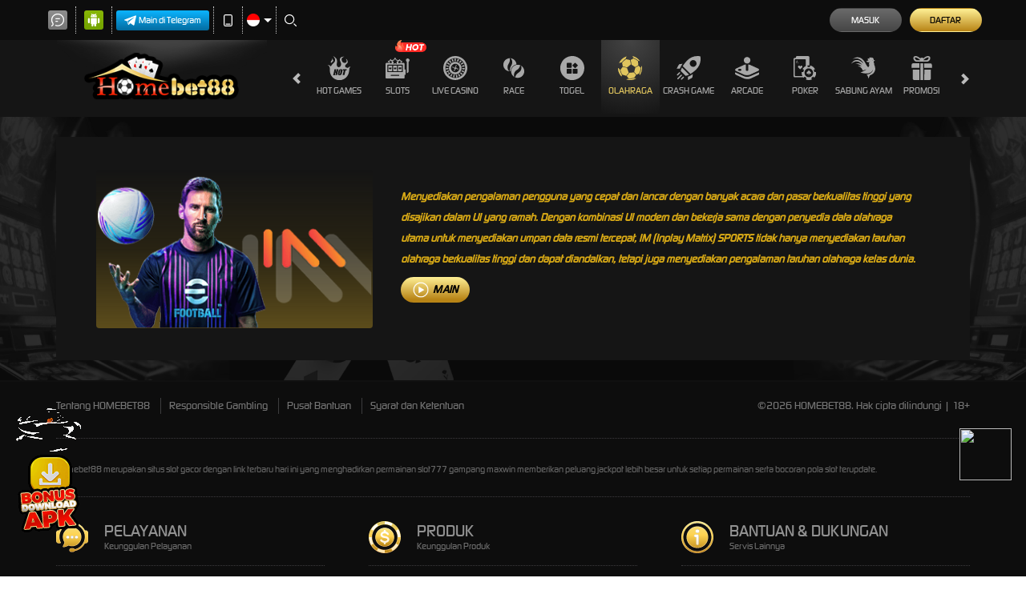

--- FILE ---
content_type: text/css; charset=utf-8
request_url: https://www.millioncenters.com/Content/Sports/desktop-css?v=zcAvlI7juDMQZF85OWUEXpWHI9F0L_bfyH8ouEFaGOw1
body_size: 583
content:
.sports-container{padding:20px;background:var(--sports-cntr-bg);margin-bottom:25px;display:flex;flex-wrap:nowrap}.sports-container [data-section="live-streaming"]{flex-basis:65%;display:flex;justify-content:center;align-items:center}.sports-container [data-section="matches"]{flex-basis:35%}.sports-container .hot-match-container{margin:5px 0}.sports-types{display:flex;flex-wrap:wrap;justify-content:center;margin:0}.sports-types li{margin:2px}